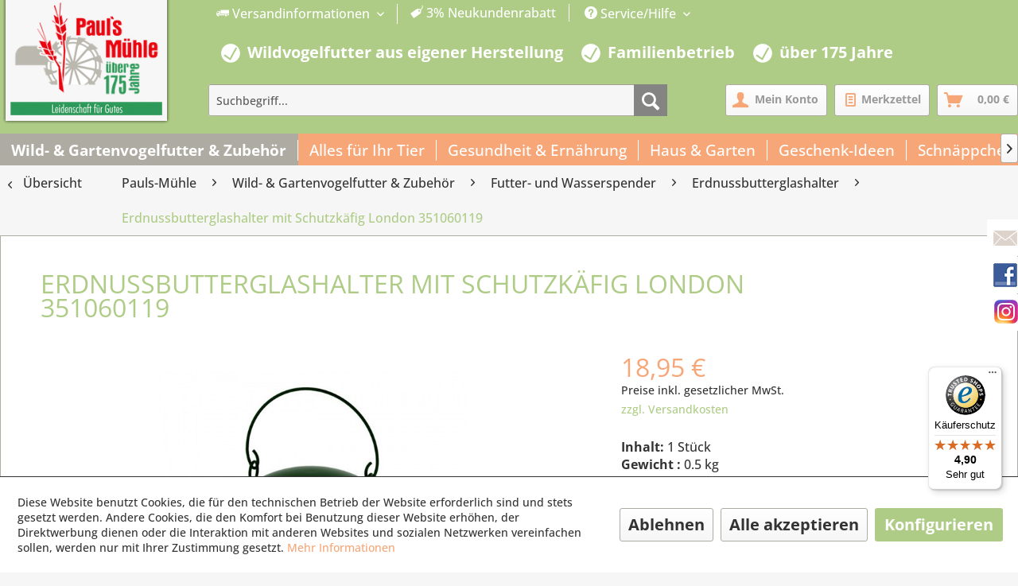

--- FILE ---
content_type: text/javascript
request_url: https://widgets.trustedshops.com/js/XA83AFBF7D99E29DEB22270528DB5FD7A.js
body_size: 1500
content:
((e,t)=>{const a={shopInfo:{tsId:"XA83AFBF7D99E29DEB22270528DB5FD7A",name:"pauls-muehle.de",url:"pauls-muehle.de",language:"de",targetMarket:"DEU",ratingVariant:"WIDGET",eTrustedIds:{accountId:"acc-b03a3b84-94d5-4a17-89fe-a5c8b1ed7cbf",channelId:"chl-452e01b2-397e-4118-b4fe-3c36ffa592fc"},buyerProtection:{certificateType:"CLASSIC",certificateState:"PRODUCTION",mainProtectionCurrency:"EUR",classicProtectionAmount:100,maxProtectionDuration:30,plusProtectionAmount:2e4,basicProtectionAmount:100,firstCertified:"2015-09-08 00:00:00"},reviewSystem:{rating:{averageRating:4.9,averageRatingCount:8503,overallRatingCount:54372,distribution:{oneStar:37,twoStars:17,threeStars:57,fourStars:550,fiveStars:7842}},reviews:[{average:5,buyerStatement:"Schnelle Lieferung... Ware gut... die Vögel haben Spass...",rawChangeDate:"2026-01-16T19:42:19.000Z",changeDate:"16.1.2026",transactionDate:"6.1.2026"},{average:5,buyerStatement:"Top seriöser Service/Lieferung",rawChangeDate:"2026-01-16T16:59:33.000Z",changeDate:"16.1.2026",transactionDate:"6.1.2026"},{average:5,buyerStatement:"Alles perfekt",rawChangeDate:"2026-01-16T16:24:09.000Z",changeDate:"16.1.2026",transactionDate:"6.1.2026"}]},features:["GUARANTEE_RECOG_CLASSIC_INTEGRATION","SHOP_CONSUMER_MEMBERSHIP","DISABLE_REVIEWREQUEST_SENDING","MARS_EVENTS","MARS_REVIEWS","MARS_PUBLIC_QUESTIONNAIRE","MARS_QUESTIONNAIRE"],consentManagementType:"OFF",urls:{profileUrl:"https://www.trustedshops.de/bewertung/info_XA83AFBF7D99E29DEB22270528DB5FD7A.html",profileUrlLegalSection:"https://www.trustedshops.de/bewertung/info_XA83AFBF7D99E29DEB22270528DB5FD7A.html#legal-info",reviewLegalUrl:"https://help.etrusted.com/hc/de/articles/23970864566162"},experimentConfig:{id:275,createdAt:"2025-08-07 12:54:05.339",updatedAt:"2025-10-09 12:07:58.192",name:"Trustbadge Test",status:"ENDED",experimentType:"TRUSTBADGE",startDateTime:"2025-08-07 12:54:05.245",plannedEndDateTime:"2025-09-11 12:54:05.246",actualEndDateTime:"2025-08-28 11:57:35.535",deviceType:"DESKTOP_AND_MOBILE",bucketChance:1},contractStartDate:"2015-06-19 00:00:00",shopkeeper:{name:"Paul's Mühle, Inhaber Christof Paul e.K.",street:"Westring 2-4",country:"DE",city:"Recklinghausen",zip:"45659"},displayVariant:"full",variant:"full",twoLetterCountryCode:"DE"},"process.env":{STAGE:"prod"},externalConfig:{trustbadgeScriptUrl:"https://widgets.trustedshops.com/assets/trustbadge.js",cdnDomain:"widgets.trustedshops.com"},elementIdSuffix:"-98e3dadd90eb493088abdc5597a70810",buildTimestamp:"2026-01-17T05:19:34.904Z",buildStage:"prod"},r=a=>{const{trustbadgeScriptUrl:r}=a.externalConfig;let n=t.querySelector(`script[src="${r}"]`);n&&t.body.removeChild(n),n=t.createElement("script"),n.src=r,n.charset="utf-8",n.setAttribute("data-type","trustbadge-business-logic"),n.onerror=()=>{throw new Error(`The Trustbadge script could not be loaded from ${r}. Have you maybe selected an invalid TSID?`)},n.onload=()=>{e.trustbadge?.load(a)},t.body.appendChild(n)};"complete"===t.readyState?r(a):e.addEventListener("load",(()=>{r(a)}))})(window,document);